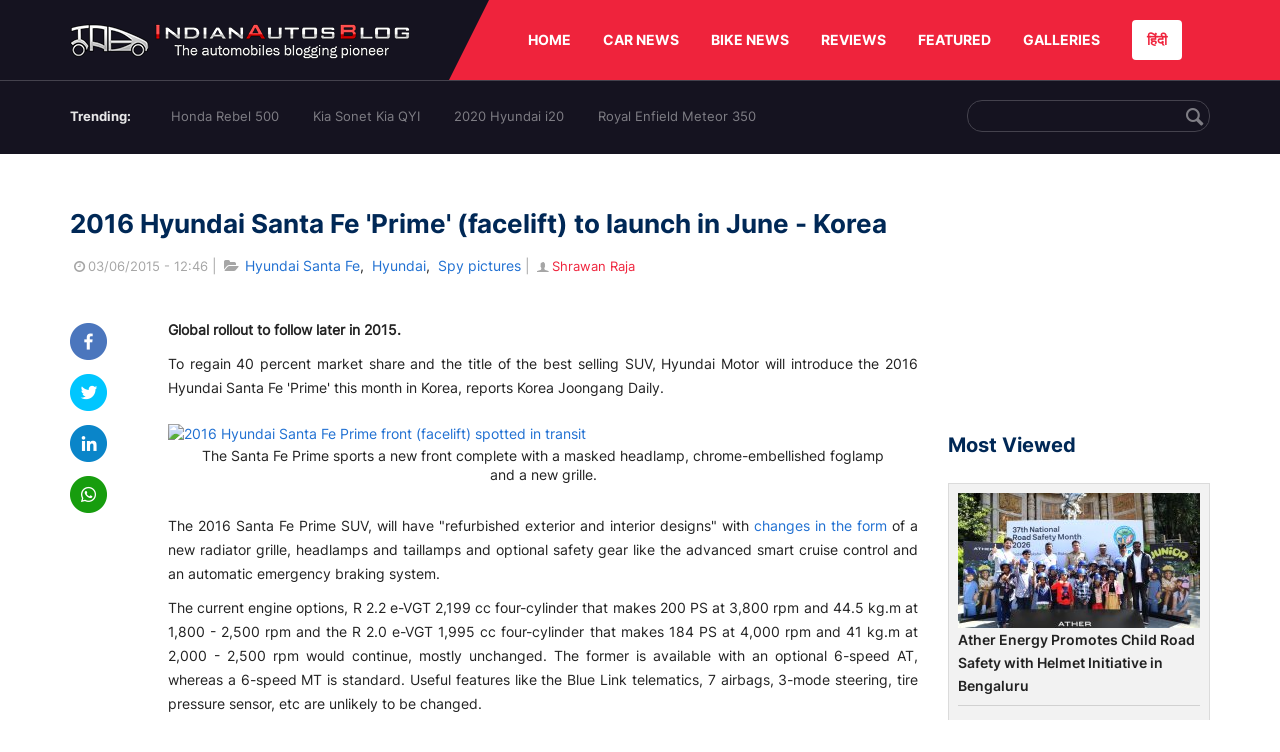

--- FILE ---
content_type: text/html; charset=UTF-8
request_url: https://indianautosblog.com/2016-hyundai-santa-fe-prime-facelift-p180455
body_size: 12416
content:
<!DOCTYPE html>
<html lang="en" prefix="og: http://ogp.me/ns#">
<head>
    <meta http-equiv="content-type" content="text/html; charset=utf-8"/>
    <meta http-equiv="X-UA-Compatible" content="IE=edge">
    <meta name="viewport" content="width=device-width, initial-scale=1">
        <meta name="verifyownership" content="bb1d51b2a1149cc6b942c74d4b92e4ff"/>
    <meta property="fb:app_id" content="363891497720764"/>
    <link rel="profile" href="https://gmpg.org/xfn/11">
    <link rel="icon" href="/favicon.png" type="image/png">
    <link rel="shortcut icon" href="/favicon.ico" type="img/x-icon">
    <title>2016 Hyundai Santa Fe 'Prime' (facelift) to launch in June</title>

<meta name="description" content="To regain its 40% market share &amp; title of the best selling SUV, Hyundai Motor will introduce the 2016 Hyundai Santa Fe 'Prime' this month in Korea."/>
<meta name="original-source" content="https://indianautosblog.com/2016-hyundai-santa-fe-prime-facelift-p180455" />
<link rel="canonical" href="https://indianautosblog.com/2016-hyundai-santa-fe-prime-facelift-p180455" />
    <link rel="alternate" href="https://m.indianautosblog.com/2016-hyundai-santa-fe-prime-facelift-p180455" media="only screen and (max-width: 640px)" />
    <link rel="alternate" href="https://m.indianautosblog.com/2016-hyundai-santa-fe-prime-facelift-p180455" media="handheld" />
<meta property="og:type" content="article" />
<meta property="og:locale" content="en-IN" />
<meta property="og:title" content="2016 Hyundai Santa Fe 'Prime' (facelift) to launch in June" />
<meta property="og:description" content="To regain its 40% market share &amp; title of the best selling SUV, Hyundai Motor will introduce the 2016 Hyundai Santa Fe 'Prime' this month in Korea." />
<meta property="og:url" content="https://indianautosblog.com/2016-hyundai-santa-fe-prime-facelift-p180455" />
<meta property="og:site_name" content="Indian Autos Blog" />
<meta property="article:publisher" content="https://www.facebook.com/IndianAutosBlog" />
<meta name="robots" content="max-image-preview:large, max-video-preview:-1" />
<meta property="article:published_time" content="2015-06-03T12:46:00+05:30" />
<meta property="og:image" content="https://img.indianautosblog.com/crop/620x324/2015/06/2016-Hyundai-Santa-Fe-Prime-front-facelift-spotted-in-transit.jpg" />
<meta property="og:image:secure_url" content="https://img.indianautosblog.com/crop/620x324/2015/06/2016-Hyundai-Santa-Fe-Prime-front-facelift-spotted-in-transit.jpg" />
<meta property="og:image:width" content="620" />
<meta property="og:image:height" content="324" />
<script>
    dataLayer = [{
        'contentAngle':'Hyundai'}];
</script>
<meta name="twitter:card" content="summary_large_image" />
<meta name="twitter:description" content="To regain its 40% market share &amp; title of the best selling SUV, Hyundai Motor will introduce the 2016 Hyundai Santa Fe 'Prime' this month in Korea." />
<meta name="twitter:title" content="2016 Hyundai Santa Fe &#039;Prime&#039; (facelift) to launch in June" />
<meta name="twitter:site" content="@indianautos" />
<meta name="twitter:image" content="https://img.indianautosblog.com/crop/620x324/2015/06/2016-Hyundai-Santa-Fe-Prime-front-facelift-spotted-in-transit.jpg" />
<meta name="twitter:creator" content="@indianautos" />
<link rel="amphtml" href="https://m.indianautosblog.com/2016-hyundai-santa-fe-prime-facelift-p180455/amp" />
<script type='application/ld+json'>{"@context":"https:\/\/schema.org","@type":"Organization","url":"https:\/\/indianautosblog.com\/","sameAs":["https:\/\/www.facebook.com\/IndianAutosBlog","https:\/\/www.instagram.com\/indianautosblog\/","https:\/\/www.youtube.com\/IndianAutosBlog","https:\/\/www.pinterest.com\/IndianAutosBlog\/","https:\/\/twitter.com\/indianautos"],"@id":"https:\/\/indianautosblog.com\/#organization","name":"Indian Autos Blog","logo":"https:\/\/img.indianautosblog.com\/2017\/07\/Logo.png"}</script>
    <link rel='dns-prefetch' href='//indianautosblog.com'/>
    <link rel='dns-prefetch' href='//fonts.googleapis.com'/>
    <link rel='dns-prefetch' href='//maxcdn.bootstrapcdn.com'/>
    <link rel='dns-prefetch' href='//s.w.org'/>
    <link rel="alternate" type="application/rss+xml" title="Indian Autos blog &raquo; Feed" href="https://indianautosblog.com/feed"/>
            <link rel="alternate" type="application/rss+xml" title="Indian Autos blog &raquo; 2016-hyundai-santa-fe-prime-facelift Feed" href="https://indianautosblog.com/2016-hyundai-santa-fe-prime-facelift-p180455/feed"/>
    
    <link rel="preload" href="https://static.indianautosblog.com/desktop/font/fontello.woff2" as="font" type="font/woff2" crossorigin>
    <link rel="preload" href="https://fonts.gstatic.com/s/googlesansdisplay/v14/ea8FacM9Wef3EJPWRrHjgE4B6CnlZxHVDv79oT3ZQZQ.woff2" as="font" type="font/woff2" crossorigin>
    <link rel="preload" href="https://fonts.gstatic.com/s/roboto/v20/KFOlCnqEu92Fr1MmWUlfBBc4AMP6lQ.woff2" as="font" type="font/woff2" crossorigin>

    <!--[if IE]>
    <link href="/css/all-ie-only.css" rel="stylesheet" type="text/css"/>
    <![endif]-->
        
    <link rel="stylesheet" type="text/css" media="all" href="https://static.indianautosblog.com/desktop/css/post.min.css?v=1.0.36&token=uvMAhO0yn4DX7LhH3rNGFA&ts=4076011907" />

    <style type="text/css">
        div.lg-sub-html a {
            color: whitesmoke;
        }
    </style>

    <link rel="icon" href="https://img.indianautosblog.com/2017/07/favicon.png" sizes="192x192"/>
    <link rel="apple-touch-icon-precomposed" href="https://img.indianautosblog.com/2017/07/favicon.png"/>
    <meta name="msapplication-TileImage" content="https://img.indianautosblog.com/2017/07/favicon.png"/>

    <!-- Google Tag Manager -->
    <script>(function (w, d, s, l, i) {
            w[l] = w[l] || [];
            w[l].push({
                'gtm.start':
                    new Date().getTime(), event: 'gtm.js'
            });
            var f = d.getElementsByTagName(s)[0],
                j = d.createElement(s), dl = l != 'dataLayer' ? '&l=' + l : '';
            j.async = true;
            j.src =
                'https://www.googletagmanager.com/gtm.js?id=' + i + dl;
            f.parentNode.insertBefore(j, f);
        })(window, document, 'script', 'dataLayer', 'GTM-W5P6XTL');</script>
    <!-- End Google Tag Manager -->
    <!-- <script data-ad-client="ca-pub-1348571685641357" async src="https://pagead2.googlesyndication.com/pagead/js/adsbygoogle.js"></script> -->
    <script async src="https://pagead2.googlesyndication.com/pagead/js/adsbygoogle.js?client=ca-pub-2428338756711925"
            crossorigin="anonymous"></script>
</head>
<body>
<div id="fb-root"></div>
<!-- Google Tag Manager (noscript) -->
    <!-- End Google Tag Manager (noscript) -->

<!-- nav-->
<div class="nav">
    <div class="container" style="position: relative">
        <div class="bg-logo">
                        <a href="/" class="logo" title="Latest car &amp; bike news: new launches, reviews &amp; more">
                <img width="340" height="35" src="https://static.indianautosblog.com/desktop/images/logo.png" alt="Latest car &amp; bike news: new launches, reviews &amp; more">
            </a>
                    </div>
        <nav>
            <ul id="menu-bar" class="left-nav">
                                    <li><a class="top-menu-item" href="/" title="HOME">HOME</a></li>
                                <li class="menu-full" rel="menu-car">
                    <a class="top-menu-item" href="/car-news" title="CAR NEWS">CAR NEWS</a>
                    <div id="menu-car" class="drop-menu">
                        <ul>
                            <li><a href="/car-news/alfa-romeo" title="Alfa Romeo">Alfa Romeo</a></li>
                            <li><a href="/car-news/audi" title="Audi">Audi</a></li>
                            <li><a href="/car-news/bentley" title="Bentley">Bentley</a></li>
                            <li><a href="/car-news/bmw" title="BMW">BMW</a></li>
                            <li><a href="/car-news/bugatti" title="Bugatti">Bugatti</a></li>
                            <li><a href="/car-news/general-motors/chevrolet" title="Chevrolet">Chevrolet</a></li>
                            <li><a href="/car-news/citroen" title="Citroen">Citroen</a></li>
                            <li><a href="/car-news/dacia" title="Dacia">Dacia</a></li>
                            <li><a href="/car-news/daihatsu" title="Daihatsu">Daihatsu</a></li>
                            <li><a href="/car-news/datsun" title="Datsun">Datsun</a></li>
                        </ul>
                        <ul>
                            <li><a href="/car-news/dc-design" title="DC Design">DC Design</a></li>
                            <li><a href="/car-news/ferrari" title="Ferrari">Ferrari</a></li>
                            <li><a href="/car-news/fiat" title="Fiat">Fiat</a></li>
                            <li><a href="/car-news/ford" title="Ford">Ford</a></li>
                            <li><a href="/car-news/honda" title="Honda">Honda</a></li>
                            <li><a href="/car-news/hyundai" title="Hyundai">Hyundai</a></li>
                            <li><a href="/car-news/infiniti" title="Infiniti">Infiniti</a></li>
                            <li><a href="/car-news/isuzu" title="Isuzu">Isuzu</a></li>
                            <li><a href="/car-news/jaguar" title="Jaguar">Jaguar</a></li>
                            <li><a href="/car-news/jeep" title="Jeep">Jeep</a></li>
                        </ul>
                        <ul>
                            <li><a href="/car-news/kia" title="Kia">Kia</a></li>
                            <li><a href="/car-news/lada" title="Lada">Lada</a></li>
                            <li><a href="/car-news/lamborghini" title="Lamborghini">Lamborghini</a></li>
                            <li><a href="/car-news/land-rover" title="Land Rover">Land Rover</a></li>
                            <li><a href="/car-news/lexus" title="Lexus">Lexus</a></li>
                            <li><a href="/car-news/mahindra" title="Mahindra">Mahindra</a></li>
                            <li><a href="/car-news/maruti-suzuki" title="Maruti Suzuki">Maruti Suzuki</a></li>
                            <li><a href="/car-news/maserati" title="Maserati">Maserati</a></li>
                            <li><a href="/car-news/mazda" title="Mazda">Mazda</a></li>
                            <li><a href="/car-news/mclaren" title="McLaren">McLaren</a></li>
                        </ul>
                        <ul>
                            <li><a href="/car-news/mercedes-benz">Mercedes-Benz</a></li>
                            <li><a href="/car-news/mini" title="Mini">Mini</a></li>
                            <li><a href="/car-news/mitsubishi" title="Mitsubishi">Mitsubishi</a></li>
                            <li><a href="/car-news/nissan" title="Nissan">Nissan</a></li>
                            <li><a href="/car-news/opel" title="Opel">Opel</a></li>
                            <li><a href="/car-news/perodua" title="Perodua">Perodua</a></li>
                            <li><a href="/car-news/peugeot" title="Peugeot">Peugeot</a></li>
                            <li><a href="/car-news/porsche" title="Porsche">Porsche</a></li>
                            <li><a href="/car-news/proton" title="Proton">Proton</a></li>
                            <li><a href="/car-news/renault" title="Renault">Renault</a></li>
                        </ul>
                        <ul>
                            <li><a href="/car-news/rolls-royce" title="Rolls Royce">Rolls Royce</a></li>
                            <li><a href="/car-news/skoda" title="Skoda">Skoda</a></li>
                            <li><a href="/car-news/ssangyong" title="Ssangyong">Ssangyong</a></li>
                            <li><a href="/car-news/suzuki" title="Suzuki">Suzuki</a></li>
                            <li><a href="/car-news/tata" title="Tata">Tata</a></li>
                            <li><a href="/car-news/tesla" title="Tesla">Tesla</a></li>
                            <li><a href="/car-news/toyota" title="Toyota">Toyota</a></li>
                            <li><a href="/car-news/volkswagen" title="Volkswagen">Volkswagen</a></li>
                            <li><a href="/car-news/volvo" title="Volvo">Volvo</a></li>
                            <li><a href="/car-news/mg" title="MG">MG</a></li>
                        </ul>
                    </div>
                </li>
                <li class="menu-full" rel="menu-bike">
                    <a class="top-menu-item" href="/motorcycles" title="BIKE NEWS">BIKE NEWS</a>
                    <div id="menu-bike" class="drop-menu">
                        <ul>
                            <li><a href="/motorcycles/aprilia" title="Aprilia">Aprilia</a></li>
                            <li><a href="/motorcycles/bmw-motorrad" title="BMW">BMW</a></li>
                            <li><a href="/motorcycles/bajaj" title="Bajaj">Bajaj</a></li>
                            <li><a href="/motorcycles/benelli" title="Benelli">Benelli</a></li>
                            <li><a href="/motorcycles/bimota" title="Bimota">Bimota</a></li>
                            <li><a href="/motorcycles/dsk-benelli" title="DSK-Benelli">DSK-Benelli</a></li>
                            <li><a href="/motorcycles/jawa" title="Jawa">Jawa</a></li>
                        </ul>
                        <ul>
                            <li><a href="/motorcycles/dsk-hyosung">DSK-Hyosung</a></li>
                            <li><a href="/motorcycles/ducati" title="Ducati">Ducati</a></li>
                            <li><a href="/motorcycles/ktm/husqvarna" title="Husqvarna">Husqvarna</a></li>
                            <li><a href="/motorcycles/harley-davidson" title="Harley">Harley</a></li>
                            <li><a href="/motorcycles/hero-motocorp" title="Hero">Hero</a></li>
                            <li><a href="/motorcycles/honda-motorcycles" title="Honda">Honda</a></li>
                            <li><a href="/motorcycles/cfmoto" title="CFMoto">CFMoto</a></li>
                        </ul>
                        <ul>
                            <li><a href="/motorcycles/indian-2" title="Indian">Indian</a></li>
                            <li><a href="/motorcycles/ktm" title="KTM">KTM</a></li>
                            <li><a href="/motorcycles/bajaj/kawasaki" title="Kawasaki">Kawasaki</a></li>
                            <li><a href="/motorcycles/kymco" title="KYMCO">KYMCO</a></li>
                            <li><a href="/motorcycles/mahindra-2wheelers" title="Mahindra">Mahindra</a></li>
                            <li><a href="/motorcycles/moto-guzzi" title="Moto Guzzi">Moto Guzzi</a></li>
                        </ul>
                        <ul>
                            <li><a href="/motorcycles/moto-morini" title="Moto Morini">Moto Morini</a></li>
                            <li><a href="/motorcycles/mv-agusta" title="MV Agusta">MV Agusta</a></li>
                            <li><a href="/motorcycles/piaggio" title="Piaggio">Piaggio</a></li>
                            <li><a href="/motorcycles/royal-enfield" title="Royal Enfield">Royal Enfield</a></li>
                            <li><a href="/motorcycles/suzuki-motorcycles-2" title="Suzuki">Suzuki</a></li>
                            <li><a href="/motorcycles/sym" title="SYM">SYM</a></li>
                        </ul>
                        <ul>
                            <li><a href="/motorcycles/triumph-2" title="Triumph">Triumph</a></li>
                            <li><a href="/motorcycles/tvs" title="TVS">TVS</a></li>
                            <li><a href="/motorcycles/um-global-motorcycles" title="UM Global">UM Global</a></li>
                            <li><a href="/motorcycles/vardenchi" title="Vardenchi">Vardenchi</a></li>
                            <li><a href="/motorcycles/piaggio/vespa" title="Vespa">Vespa</a></li>
                            <li><a href="/motorcycles/yamaha" title="Yamaha">Yamaha</a></li>
                        </ul>
                    </div>
                </li>
                <li class="menu-box" rel="menu-reviews">
                    <a class="top-menu-item" href="/car-reviews" title="REVIEWS">REVIEWS</a>
                    <div id="menu-reviews" class="drop-menu">
                        <ul>
                            <li><a href="/car-reviews" title="Car Reviews">Car Reviews</a></li>
                            <li><a href="/bike-reviews" title="Bike Reviews">Bike Reviews</a></li>
                        </ul>
                    </div>
                </li>
                <li><a class="top-menu-item" href="/featured" title="FEATURED">FEATURED</a></li>
                <li class="menu-box " rel="menu-galleries">
                    <a class="top-menu-item" href="/photo" title="GALLERIES">GALLERIES</a>
                    <div id="menu-galleries" class="drop-menu">
                        <ul>
                            <li><a href="/photo" title="Photos">Photos</a></li>
                            <li><a href="/video" title="Videos">Videos</a></li>
                        </ul>
                    </div>
                </li>
                                                                                                                                                                                                                    <a class="change-language" href="https://hindi.indianautosblog.com/" title="िंदी" >हिंदी</a>
            </ul>
                                </nav><!--end nav-->
    </div><!--end container-->
</div><!--end nav-->

<div class="top-search">
    <div class="container">
            <ul class="menu-search">
        <li><div class="f-rb white-clr">Trending:</div></li>
                    <li><a href="https://indianautosblog.com/honda-rebel-500.html" title="Honda Rebel 500">Honda Rebel 500</a></li>
                    <li><a href="https://indianautosblog.com/kia-sonet.html" title="Kia Sonet Kia QYI">Kia Sonet Kia QYI</a></li>
                    <li class="last"><a href="https://indianautosblog.com/hyundai-i20.html" title="2020 Hyundai i20">2020 Hyundai i20</a></li>
                    <li><a href="https://indianautosblog.com/royal-enfield-meteor.html" title="Royal Enfield Meteor 350">Royal Enfield Meteor 350</a></li>
                    </ul>

                <div class="control custom-input">
            <input class="form-control" id="keywordSearch">
            <i class="icon-search" id="btnSearch"></i>
        </div>
    </div><!--end container-->
</div><!--end top-search-->
    <section class="list-new1">
        <div class="container">
            <div class="left current-story">
                <section class="list-car-left ">
                    <h1 class="title-30 mg-top-54"
                        data-url="https://indianautosblog.com/2016-hyundai-santa-fe-prime-facelift-p180455">2016 Hyundai Santa Fe &#039;Prime&#039; (facelift) to launch in June - Korea</h1>
                    <span class="date-creat gray-clr">
                        <i class="icon-clock"></i>03/06/2015 - 12:46
                    </span>
                    <span class="mg-9-10 gray-clr">|</span>
                    <span class="Reviews"> <i class="icon-folder-open"></i> <a href="/hyundai-santa-fe.html" rel="tag">Hyundai Santa Fe</a>, &nbsp;<a href="/hyundai" rel="tag">Hyundai</a>, &nbsp;<a href="/spy-pictures" rel="tag">Spy pictures</a></span>
                                            <span class="mg-9-10 gray-clr">|</span>
                        <a href="/author/notjustshrawan" title="Shrawan Raja" class="ic-user"><i
                                    class="icon-user"></i>Shrawan Raja</a>
                                        <div class="detail-news">
                        <div class="fb-detail">
                            <ul class="menu-fb">
    <li><a id="btn-share"
           data-link="https://www.facebook.com/sharer/sharer.php?u=https://indianautosblog.com/2016-hyundai-santa-fe-prime-facelift-p180455"
           data-href="https://indianautosblog.com/2016-hyundai-santa-fe-prime-facelift-p180455" data-no-popup="true">
            <img width="37" height="37" src="https://static.indianautosblog.com/desktop/images/1.png" alt="facebook"></a>
    </li>

    <li><a data-link="https://twitter.com/intent/tweet?url=https://indianautosblog.com/2016-hyundai-santa-fe-prime-facelift-p180455"
           target="popupwindow"
           onclick="window.open('https://twitter.com/intent/tweet?text=https://indianautosblog.com/2016-hyundai-santa-fe-prime-facelift-p180455', 'popupwindow', 'scrollbars=yes,width=600,height=580');return true">
            <img width="37" height="37" src="https://static.indianautosblog.com/desktop/images/2.png" alt="twitter"></a></li>

    <li>
        <a data-link="https://www.linkedin.com/cws/share?url=https://indianautosblog.com/2016-hyundai-santa-fe-prime-facelift-p180455" target="popupwindow"
           onclick="window.open('https://www.linkedin.com/cws/share?url=https://indianautosblog.com/2016-hyundai-santa-fe-prime-facelift-p180455', 'popupwindow', 'scrollbars=yes,width=600,height=580');return true">
            <img width="37" height="37" src="https://static.indianautosblog.com/desktop/images/4.png" alt="linkedin">
        </a>
    </li>

    
    <li>
        <a data-link="https://api.whatsapp.com/send?text=https://indianautosblog.com/2016-hyundai-santa-fe-prime-facelift-p180455"
           target="popupwindow"
           onclick="window.open('https://api.whatsapp.com/send?text=https://indianautosblog.com/2016-hyundai-santa-fe-prime-facelift-p180455', 'popupwindow', 'scrollbars=yes,width=600,height=580');return true">
            <img width="37" height="37" src="https://static.indianautosblog.com/desktop/images/5.png" alt="whatsapp">
        </a>
    </li>
    </ul>                        </div>

                        <div class="new-detail">
                            <div class="main-new-content">
                                <p><strong>Global rollout to follow later in 2015.</strong></p>
<p>To regain 40 percent market share and the title of the best selling SUV, Hyundai Motor will introduce the 2016 Hyundai Santa Fe 'Prime' this month in Korea, reports Korea Joongang Daily.</p>
<p><figure id="attachment_180459" class="wp-caption aligncenter"><a href="https://img.indianautosblog.com/2015/06/2016-Hyundai-Santa-Fe-Prime-front-facelift-spotted-in-transit.jpg"><img src="https://img.indianautosblog.com/crop/660x440/no-image.jpg" data-src="https://img.indianautosblog.com/2015/06/2016-Hyundai-Santa-Fe-Prime-front-facelift-spotted-in-transit.jpg" data-srcset="https://img.indianautosblog.com/crop/660x440/2015/06/2016-Hyundai-Santa-Fe-Prime-front-facelift-spotted-in-transit.jpg 450w" width="640" height="480" class="wp-image-180459 lazy-image" alt="2016 Hyundai Santa Fe Prime front (facelift) spotted in transit" /></a><figcaption class="wp-caption-text">The Santa Fe Prime sports a new front complete with a masked headlamp, chrome-embellished foglamp and a new grille.</figcaption></figure></p>
<p>The 2016 Santa Fe Prime SUV, will have "refurbished exterior and interior designs" with <a href="http://indianautosblog.com/2015/05/india-bound-2016-hyundai-santa-fe-facelift-spotted-up-close-180198">changes in the form</a> of a new radiator grille, headlamps and taillamps and optional safety gear like the advanced smart cruise control and an automatic emergency braking system.</p>
<p>The current engine options, R 2.2 e-VGT 2,199 cc four-cylinder that makes 200 PS at 3,800 rpm and 44.5 kg.m at 1,800 - 2,500 rpm and the R 2.0 e-VGT 1,995 cc four-cylinder that makes 184 PS at 4,000 rpm and 41 kg.m at 2,000 - 2,500 rpm would continue, mostly unchanged. The former is available with an optional 6-speed AT, whereas a 6-speed MT is standard. Useful features like the Blue Link telematics, 7 airbags, 3-mode steering, tire pressure sensor, etc are unlikely to be changed.</p>
<p><figure id="attachment_180460" class="wp-caption aligncenter"><a href="https://img.indianautosblog.com/2015/06/2016-Hyundai-Santa-Fe-Prime-side-facelift-spotted-in-transit.jpg"><img src="https://img.indianautosblog.com/crop/660x440/no-image.jpg" data-src="https://img.indianautosblog.com/2015/06/2016-Hyundai-Santa-Fe-Prime-side-facelift-spotted-in-transit.jpg" data-srcset="https://img.indianautosblog.com/crop/660x440/2015/06/2016-Hyundai-Santa-Fe-Prime-side-facelift-spotted-in-transit.jpg 450w" width="670" height="502" class="wp-image-180460 size-full lazy-image" alt="2016 Hyundai Santa Fe Prime side (facelift) spotted in transit" /></a><figcaption class="wp-caption-text">An advanced cruise control and emergency braking system will come on board the Santa Fe Korean specification.</figcaption></figure></p>
<p>The newspaper does not elucidate the launch of the car outside Korea, but the facelift is expected to trickle into the global market place starting later this year. Spyshots from local portal Hankyung reveal the 2016 Santa Fe Prime having front and rear bumpers redesigned for a sporty stance, slightly revised chrome slats on the 6-point grille, and Tucson-inspired exhaust tips and new alloy wheel design.</p>
<p>Also on the changes list is new foglamps with chrome fixtures, black masking in the headlamps, and a revised cluster design for the LED taillights.</p>
<p><figure id="attachment_177345" class="wp-caption aligncenter"><a href="https://img.indianautosblog.com/2015/04/2015-Hyundai-Santa-Fe-interior-India.jpg"><img src="https://img.indianautosblog.com/resize/750x-/no-image.jpg" data-src="https://img.indianautosblog.com/resize/750x-/2015/04/2015-Hyundai-Santa-Fe-interior-India.jpg" width="750" height="531" class="wp-image-177345 size-large lazy-image" alt="2015 Hyundai Santa Fe interior India" /></a><figcaption class="wp-caption-text">No changes have been reported to the interior of the SUV, though the norm has been a bigger and more versatile infotainment, new colours and trims (current model pictured).</figcaption></figure></p>
<p>Earlier reports say that the facelift would <a href="http://indianautosblog.com/2015/01/hyundai-santa-fe-facelift-spied-165931">debut the "e-4WD" hybrid option</a>, making the Santa Fe Hyundai's first series produced hybrid SUV. Electric motors drive the rear wheels, while the engine powers the front wheels, eliminating the need for a propeller shaft. The battery (likely a lithium-based unit) can be charged using the car’s regenerative braking or a plug-in feature, added reports.</p>
<p style="text-align: center;"><a href="http://indianautosblog.com/2015/04/hyundai-tucson-hyundai-tucson-phev-auto-shanghai-177063">Also Read: China-spec Hyundai Tucson concept unveiled in Shanghai</a></p>
<p>Hyundai could take until next year to launch the Santa Fe Prime in India as the car is relatively new.</p>
<p><strong>Hyundai Santa Fe (current model) - Image Gallery</strong></p>
<div class="content-gallery">
    <ul class="list-gallery" id="lightgallery-180455">
                <li data-sub-html="2013 Hyundai Santa Fe Review boot" data-src="https://img.indianautosblog.com/2014/02/2013-Hyundai-Santa-Fe-Review-boot.jpg" data-thumb="https://img.indianautosblog.com/crop/150x150/2014/02/2013-Hyundai-Santa-Fe-Review-boot.jpg">
            <a class="thumbnail" title="2013 Hyundai Santa Fe Review boot">
                <img src="https://img.indianautosblog.com/crop/150x150/2014/02/2013-Hyundai-Santa-Fe-Review-boot.jpg" class="imgGallery" alt="2013 Hyundai Santa Fe Review boot">
            </a>
        </li>
                <li data-sub-html="2013 Hyundai Santa Fe Review cabin quality" data-src="https://img.indianautosblog.com/2014/02/2013-Hyundai-Santa-Fe-Review-cabin-quality.jpg" data-thumb="https://img.indianautosblog.com/crop/150x150/2014/02/2013-Hyundai-Santa-Fe-Review-cabin-quality.jpg">
            <a class="thumbnail" title="2013 Hyundai Santa Fe Review cabin quality">
                <img src="https://img.indianautosblog.com/crop/150x150/2014/02/2013-Hyundai-Santa-Fe-Review-cabin-quality.jpg" class="imgGallery" alt="2013 Hyundai Santa Fe Review cabin quality">
            </a>
        </li>
                <li data-sub-html="2013 Hyundai Santa Fe Review CRDi" data-src="https://img.indianautosblog.com/2014/02/2013-Hyundai-Santa-Fe-Review-CRDi.jpg" data-thumb="https://img.indianautosblog.com/crop/150x150/2014/02/2013-Hyundai-Santa-Fe-Review-CRDi.jpg">
            <a class="thumbnail" title="2013 Hyundai Santa Fe Review CRDi">
                <img src="https://img.indianautosblog.com/crop/150x150/2014/02/2013-Hyundai-Santa-Fe-Review-CRDi.jpg" class="imgGallery" alt="2013 Hyundai Santa Fe Review CRDi">
            </a>
        </li>
                <li data-sub-html="2013 Hyundai Santa Fe Review gearknob" data-src="https://img.indianautosblog.com/2014/02/2013-Hyundai-Santa-Fe-Review-gearknob.jpg" data-thumb="https://img.indianautosblog.com/crop/150x150/2014/02/2013-Hyundai-Santa-Fe-Review-gearknob.jpg">
            <a class="thumbnail" title="2013 Hyundai Santa Fe Review gearknob">
                <img src="https://img.indianautosblog.com/crop/150x150/2014/02/2013-Hyundai-Santa-Fe-Review-gearknob.jpg" class="imgGallery" alt="2013 Hyundai Santa Fe Review gearknob">
            </a>
        </li>
                <li data-sub-html="2013 Hyundai Santa Fe Review instrument cluster" data-src="https://img.indianautosblog.com/2014/02/2013-Hyundai-Santa-Fe-Review-instrument-cluster.jpg" data-thumb="https://img.indianautosblog.com/crop/150x150/2014/02/2013-Hyundai-Santa-Fe-Review-instrument-cluster.jpg">
            <a class="thumbnail" title="2013 Hyundai Santa Fe Review instrument cluster">
                <img src="https://img.indianautosblog.com/crop/150x150/2014/02/2013-Hyundai-Santa-Fe-Review-instrument-cluster.jpg" class="imgGallery" alt="2013 Hyundai Santa Fe Review instrument cluster">
            </a>
        </li>
                <li data-sub-html="2013 Hyundai Santa Fe Review interior" data-src="https://img.indianautosblog.com/2014/02/2013-Hyundai-Santa-Fe-Review-interior.jpg" data-thumb="https://img.indianautosblog.com/crop/150x150/2014/02/2013-Hyundai-Santa-Fe-Review-interior.jpg">
            <a class="thumbnail" title="2013 Hyundai Santa Fe Review interior">
                <img src="https://img.indianautosblog.com/crop/150x150/2014/02/2013-Hyundai-Santa-Fe-Review-interior.jpg" class="imgGallery" alt="2013 Hyundai Santa Fe Review interior">
            </a>
        </li>
                <li data-sub-html="2013 Hyundai Santa Fe Review rear profile" data-src="https://img.indianautosblog.com/2014/02/2013-Hyundai-Santa-Fe-Review-rear-profile.jpg" data-thumb="https://img.indianautosblog.com/crop/150x150/2014/02/2013-Hyundai-Santa-Fe-Review-rear-profile.jpg">
            <a class="thumbnail" title="2013 Hyundai Santa Fe Review rear profile">
                <img src="https://img.indianautosblog.com/crop/150x150/2014/02/2013-Hyundai-Santa-Fe-Review-rear-profile.jpg" class="imgGallery" alt="2013 Hyundai Santa Fe Review rear profile">
            </a>
        </li>
                <li data-sub-html="2013 Hyundai Santa Fe Review rear quarter right" data-src="https://img.indianautosblog.com/2014/02/2013-Hyundai-Santa-Fe-Review-rear-quarter-right.jpg" data-thumb="https://img.indianautosblog.com/crop/150x150/2014/02/2013-Hyundai-Santa-Fe-Review-rear-quarter-right.jpg">
            <a class="thumbnail" title="2013 Hyundai Santa Fe Review rear quarter right">
                <img src="https://img.indianautosblog.com/crop/150x150/2014/02/2013-Hyundai-Santa-Fe-Review-rear-quarter-right.jpg" class="imgGallery" alt="2013 Hyundai Santa Fe Review rear quarter right">
            </a>
        </li>
                <li data-sub-html="2013 Hyundai Santa Fe Review rear quarter" data-src="https://img.indianautosblog.com/2014/02/2013-Hyundai-Santa-Fe-Review-rear-quarter.jpg" data-thumb="https://img.indianautosblog.com/crop/150x150/2014/02/2013-Hyundai-Santa-Fe-Review-rear-quarter.jpg">
            <a class="thumbnail" title="2013 Hyundai Santa Fe Review rear quarter">
                <img src="https://img.indianautosblog.com/crop/150x150/2014/02/2013-Hyundai-Santa-Fe-Review-rear-quarter.jpg" class="imgGallery" alt="2013 Hyundai Santa Fe Review rear quarter">
            </a>
        </li>
                <li data-sub-html="2013 Hyundai Santa Fe Review rear right quarter" data-src="https://img.indianautosblog.com/2014/02/2013-Hyundai-Santa-Fe-Review-rear-right-quarter.jpg" data-thumb="https://img.indianautosblog.com/crop/150x150/2014/02/2013-Hyundai-Santa-Fe-Review-rear-right-quarter.jpg">
            <a class="thumbnail" title="2013 Hyundai Santa Fe Review rear right quarter">
                <img src="https://img.indianautosblog.com/crop/150x150/2014/02/2013-Hyundai-Santa-Fe-Review-rear-right-quarter.jpg" class="imgGallery" alt="2013 Hyundai Santa Fe Review rear right quarter">
            </a>
        </li>
                <li data-sub-html="2013 Hyundai Santa Fe Review rear" data-src="https://img.indianautosblog.com/2014/02/2013-Hyundai-Santa-Fe-Review-rear.jpg" data-thumb="https://img.indianautosblog.com/crop/150x150/2014/02/2013-Hyundai-Santa-Fe-Review-rear.jpg">
            <a class="thumbnail" title="2013 Hyundai Santa Fe Review rear">
                <img src="https://img.indianautosblog.com/crop/150x150/2014/02/2013-Hyundai-Santa-Fe-Review-rear.jpg" class="imgGallery" alt="2013 Hyundai Santa Fe Review rear">
            </a>
        </li>
                <li data-sub-html="2013 Hyundai Santa Fe Review side profile" data-src="https://img.indianautosblog.com/2014/02/2013-Hyundai-Santa-Fe-Review-side-profile.jpg" data-thumb="https://img.indianautosblog.com/crop/150x150/2014/02/2013-Hyundai-Santa-Fe-Review-side-profile.jpg">
            <a class="thumbnail" title="2013 Hyundai Santa Fe Review side profile">
                <img src="https://img.indianautosblog.com/crop/150x150/2014/02/2013-Hyundai-Santa-Fe-Review-side-profile.jpg" class="imgGallery" alt="2013 Hyundai Santa Fe Review side profile">
            </a>
        </li>
                <li data-sub-html="2013 Hyundai Santa Fe Review side static" data-src="https://img.indianautosblog.com/2014/02/2013-Hyundai-Santa-Fe-Review-side-static.jpg" data-thumb="https://img.indianautosblog.com/crop/150x150/2014/02/2013-Hyundai-Santa-Fe-Review-side-static.jpg">
            <a class="thumbnail" title="2013 Hyundai Santa Fe Review side static">
                <img src="https://img.indianautosblog.com/crop/150x150/2014/02/2013-Hyundai-Santa-Fe-Review-side-static.jpg" class="imgGallery" alt="2013 Hyundai Santa Fe Review side static">
            </a>
        </li>
                <li data-sub-html="2013 Hyundai Santa Fe Review side" data-src="https://img.indianautosblog.com/2014/02/2013-Hyundai-Santa-Fe-Review-side.jpg" data-thumb="https://img.indianautosblog.com/crop/150x150/2014/02/2013-Hyundai-Santa-Fe-Review-side.jpg">
            <a class="thumbnail" title="2013 Hyundai Santa Fe Review side">
                <img src="https://img.indianautosblog.com/crop/150x150/2014/02/2013-Hyundai-Santa-Fe-Review-side.jpg" class="imgGallery" alt="2013 Hyundai Santa Fe Review side">
            </a>
        </li>
                <li data-sub-html="2013 Hyundai Santa Fe Review static front quarter" data-src="https://img.indianautosblog.com/2014/02/2013-Hyundai-Santa-Fe-Review-static-front-quarter.jpg" data-thumb="https://img.indianautosblog.com/crop/150x150/2014/02/2013-Hyundai-Santa-Fe-Review-static-front-quarter.jpg">
            <a class="thumbnail" title="2013 Hyundai Santa Fe Review static front quarter">
                <img src="https://img.indianautosblog.com/crop/150x150/2014/02/2013-Hyundai-Santa-Fe-Review-static-front-quarter.jpg" class="imgGallery" alt="2013 Hyundai Santa Fe Review static front quarter">
            </a>
        </li>
                <li data-sub-html="2013 Hyundai Santa Fe Review static front" data-src="https://img.indianautosblog.com/2014/02/2013-Hyundai-Santa-Fe-Review-static-front.jpg" data-thumb="https://img.indianautosblog.com/crop/150x150/2014/02/2013-Hyundai-Santa-Fe-Review-static-front.jpg">
            <a class="thumbnail" title="2013 Hyundai Santa Fe Review static front">
                <img src="https://img.indianautosblog.com/crop/150x150/2014/02/2013-Hyundai-Santa-Fe-Review-static-front.jpg" class="imgGallery" alt="2013 Hyundai Santa Fe Review static front">
            </a>
        </li>
                <li data-sub-html="2013 Hyundai Santa Fe Review steering wheel" data-src="https://img.indianautosblog.com/2014/02/2013-Hyundai-Santa-Fe-Review-steering-wheel.jpg" data-thumb="https://img.indianautosblog.com/crop/150x150/2014/02/2013-Hyundai-Santa-Fe-Review-steering-wheel.jpg">
            <a class="thumbnail" title="2013 Hyundai Santa Fe Review steering wheel">
                <img src="https://img.indianautosblog.com/crop/150x150/2014/02/2013-Hyundai-Santa-Fe-Review-steering-wheel.jpg" class="imgGallery" alt="2013 Hyundai Santa Fe Review steering wheel">
            </a>
        </li>
                <li data-sub-html="2013 Hyundai Santa Fe Review steering" data-src="https://img.indianautosblog.com/2014/02/2013-Hyundai-Santa-Fe-Review-steering.jpg" data-thumb="https://img.indianautosblog.com/crop/150x150/2014/02/2013-Hyundai-Santa-Fe-Review-steering.jpg">
            <a class="thumbnail" title="2013 Hyundai Santa Fe Review steering">
                <img src="https://img.indianautosblog.com/crop/150x150/2014/02/2013-Hyundai-Santa-Fe-Review-steering.jpg" class="imgGallery" alt="2013 Hyundai Santa Fe Review steering">
            </a>
        </li>
                <li data-sub-html="2013 Hyundai Santa Fe Review" data-src="https://img.indianautosblog.com/2014/02/2013-Hyundai-Santa-Fe-Review.jpg" data-thumb="https://img.indianautosblog.com/crop/150x150/2014/02/2013-Hyundai-Santa-Fe-Review.jpg">
            <a class="thumbnail" title="2013 Hyundai Santa Fe Review">
                <img src="https://img.indianautosblog.com/crop/150x150/2014/02/2013-Hyundai-Santa-Fe-Review.jpg" class="imgGallery" alt="2013 Hyundai Santa Fe Review">
            </a>
        </li>
                <li data-sub-html="Front of 2013 Hyundai Santa Fe Review" data-src="https://img.indianautosblog.com/2014/02/Front-of-2013-Hyundai-Santa-Fe-Review.jpg" data-thumb="https://img.indianautosblog.com/crop/150x150/2014/02/Front-of-2013-Hyundai-Santa-Fe-Review.jpg">
            <a class="thumbnail" title="Front of 2013 Hyundai Santa Fe Review">
                <img src="https://img.indianautosblog.com/crop/150x150/2014/02/Front-of-2013-Hyundai-Santa-Fe-Review.jpg" class="imgGallery" alt="Front of 2013 Hyundai Santa Fe Review">
            </a>
        </li>
            </ul>
</div>
<p>[Source - <a href="http://auto.hankyung.com/board/view.php?id=gallery_home&amp;no=20266" target="_blank" rel="nofollow">Hankyung</a> &amp; <a href="http://koreajoongangdaily.joins.com/news/article/article.aspx?aid=3004891&amp;cloc=joongangdaily|home|newslist2" target="_blank" rel="nofollow">Korea Joongang Daily</a>]</p>

                            </div>

                            
                            <div class="like">
                                <div style="margin: 14px 0px 18px">
                                    <ul>
                                        <li>
                                            <div class="fb-like" data-href="https://indianautosblog.com/2016-hyundai-santa-fe-prime-facelift-p180455"
                                                 data-layout="button_count" data-action="like" data-size="small"
                                                 data-show-faces="false" data-share="false"></div>
                                        </li>
                                    </ul>
                                </div>
                                <div class="fb-comments" data-href="https://indianautosblog.com/2016-hyundai-santa-fe-prime-facelift-p180455" data-numposts="5"
                                     data-width="100%"></div>
                            </div>
                        </div>
                    </div><!--end detail-news-->
                </section><!--end section populer-->

                                    <section class="list-new2-2" id="latestDetailPost-News">
                        <h2 class="title-30">You might also like</h2>
        <ul class="list-news-d2">
                            <li class='clear'>
                    <a title="Citroen Berlingo Testing in India Continues, MPV Spied Again" href="/citroen-berlingo-india-spied-again-p324427" class="img-sp">
                        <img class="lazy-image" width="262" height="147"
                             src="https://img.indianautosblog.com/crop/262x147/no-image.jpg" data-src="https://img.indianautosblog.com/crop/262x147/gallery/2021/10/01/citroen-berlingo-spied-front-6921.jpg" alt="Citroen Berlingo Testing in India Continues, MPV Spied Again">
                    </a>
                    <div class="info-car">
                        <h3 class="list-title"><a href="/citroen-berlingo-india-spied-again-p324427" class="name-pro"
                                                  title="Citroen Berlingo Testing in India Continues, MPV Spied Again">Citroen Berlingo Testing in India Continues, MPV Spied Again</a></h3>
                        <span class="date-creat"> <i class="icon-clock"></i> 01/10/2021 - 13:00</span>
                    </div>
                </li>
                            <li >
                    <a title="Citroen C3 Spied Again, Launch in 2022, to Rival i20, Baleno, Altroz" href="/citroen-c3-spied-launch-in-2022-p324407" class="img-sp">
                        <img class="lazy-image" width="262" height="147"
                             src="https://img.indianautosblog.com/crop/262x147/no-image.jpg" data-src="https://img.indianautosblog.com/crop/262x147/2021/09/25/citroen-c3-spy-shot-rear-f9c4.jpg" alt="Citroen C3 Spied Again, Launch in 2022, to Rival i20, Baleno, Altroz">
                    </a>
                    <div class="info-car">
                        <h3 class="list-title"><a href="/citroen-c3-spied-launch-in-2022-p324407" class="name-pro"
                                                  title="Citroen C3 Spied Again, Launch in 2022, to Rival i20, Baleno, Altroz">Citroen C3 Spied Again, Launch in 2022, to Rival i20, Baleno, Altroz</a></h3>
                        <span class="date-creat"> <i class="icon-clock"></i> 25/09/2021 - 15:34</span>
                    </div>
                </li>
                            <li >
                    <a title="Hero Xpulse 200 4 Valve Spied, Expect Increased Refinement &amp; Power" href="/hero-xpulse-200-4-valve-spy-shots-p324404" class="img-sp">
                        <img class="lazy-image" width="262" height="147"
                             src="https://img.indianautosblog.com/crop/262x147/no-image.jpg" data-src="https://img.indianautosblog.com/crop/262x147/2021/09/24/hero-xpulse-200-4-valve-front-right-half-184c.jpg" alt="Hero Xpulse 200 4 Valve Spied, Expect Increased Refinement &amp; Power">
                    </a>
                    <div class="info-car">
                        <h3 class="list-title"><a href="/hero-xpulse-200-4-valve-spy-shots-p324404" class="name-pro"
                                                  title="Hero Xpulse 200 4 Valve Spied, Expect Increased Refinement &amp; Power">Hero Xpulse 200 4 Valve Spied, Expect Increased Refinement &amp; Power</a></h3>
                        <span class="date-creat"> <i class="icon-clock"></i> 24/09/2021 - 15:19</span>
                    </div>
                </li>
                            <li class='clear'>
                    <a title="New Mahindra Scorpio Taillights Revealed in Latest Spy Shots" href="/new-mahindra-scorpio-taillights-revealed-latest-spy-shot-p324397" class="img-sp">
                        <img class="lazy-image" width="262" height="147"
                             src="https://img.indianautosblog.com/crop/262x147/no-image.jpg" data-src="https://img.indianautosblog.com/crop/262x147/2021/09/23/new-mahindra-scorpio-taillights-spied-d57d.jpg" alt="New Mahindra Scorpio Taillights Revealed in Latest Spy Shots">
                    </a>
                    <div class="info-car">
                        <h3 class="list-title"><a href="/new-mahindra-scorpio-taillights-revealed-latest-spy-shot-p324397" class="name-pro"
                                                  title="New Mahindra Scorpio Taillights Revealed in Latest Spy Shots">New Mahindra Scorpio Taillights Revealed in Latest Spy Shots</a></h3>
                        <span class="date-creat"> <i class="icon-clock"></i> 23/09/2021 - 10:00</span>
                    </div>
                </li>
                            <li >
                    <a title="New Royal Enfield Himalayan Variant SPY VIDEO Surfaces Online" href="/new-royal-enfield-himalayan-variant-spy-video-p324380" class="img-sp">
                        <img class="lazy-image" width="262" height="147"
                             src="https://img.indianautosblog.com/crop/262x147/no-image.jpg" data-src="https://img.indianautosblog.com/crop/262x147/2021/09/20/new-royal-enfield-himalayan-variant-spy-shot-rhs-6fc4.jpg" alt="New Royal Enfield Himalayan Variant SPY VIDEO Surfaces Online">
                    </a>
                    <div class="info-car">
                        <h3 class="list-title"><a href="/new-royal-enfield-himalayan-variant-spy-video-p324380" class="name-pro"
                                                  title="New Royal Enfield Himalayan Variant SPY VIDEO Surfaces Online">New Royal Enfield Himalayan Variant SPY VIDEO Surfaces Online</a></h3>
                        <span class="date-creat"> <i class="icon-clock"></i> 20/09/2021 - 10:45</span>
                    </div>
                </li>
                            <li >
                    <a title="New Aprilia SR 160 with SXR 160 Display Spied, to Rival Yamaha Aerox 155" href="/new-aprilia-sr-160-spied-yamaha-aerox-155-rival-p324378" class="img-sp">
                        <img class="lazy-image" width="262" height="147"
                             src="https://img.indianautosblog.com/crop/262x147/no-image.jpg" data-src="https://img.indianautosblog.com/crop/262x147/2021/09/19/updated-aprilia-sr-160-spy-shot-a660.jpg" alt="New Aprilia SR 160 with SXR 160 Display Spied, to Rival Yamaha Aerox 155">
                    </a>
                    <div class="info-car">
                        <h3 class="list-title"><a href="/new-aprilia-sr-160-spied-yamaha-aerox-155-rival-p324378" class="name-pro"
                                                  title="New Aprilia SR 160 with SXR 160 Display Spied, to Rival Yamaha Aerox 155">New Aprilia SR 160 with SXR 160 Display Spied, to Rival Yamaha Aerox 155</a></h3>
                        <span class="date-creat"> <i class="icon-clock"></i> 19/09/2021 - 19:15</span>
                    </div>
                </li>
                    </ul>
    </section><!--end -list-new2-2-->
                                                
                                    <a href="javascript:void(0);"
                       class="next-post"
                       data-target-url="/ajax/load-next-post"
                       data-token="MsLHDLAsMqPYkX0Vp7bxkXS/AF2EC+44N0py8ZRcpfqlmdBAexVPKVhAxCT1Bf7T">
                    </a>
                    <div id="loading-panel" class="wrapper hidden">
    <div class="wrapper-cell">
        <div class="image animated-background" style="width: 100%;"></div>
        <div class="text">
            <div class="text-title animated-background"></div>
            <div class="text-title animated-background"></div>
            <div class="text-title animated-background"></div>
            <div class="text-title animated-background"></div>
            <div class="text-title animated-background"></div>
            <div class="text-title animated-background"></div>
            <div class="text-title animated-background"></div>
        </div>
    </div>
</div>                                <div class="qc">
                    <a href="/submit-spy-shots-and-get-bragging-rights-pg29" title="Submit Spy Shots and Get Bragging Rights">
                        <img  class="lazy-image" width="608" height="100" data-src="https://static.indianautosblog.com/desktop/images/qc_v3.jpg" alt="Submit Spy Shots and Get Bragging Rights"/>
                    </a>
                </div>
            </div><!--end left-->

            <div class="right">
                
                                    <script async src="https://pagead2.googlesyndication.com/pagead/js/adsbygoogle.js"></script>
<!-- Right banner - detail page 2 -->
<ins class="adsbygoogle"
     style="display:inline-block;width:262px;height:218px"
     data-ad-client="ca-pub-1348571685641357"
     data-ad-slot="5162060050"></ins>
<script>
     (adsbygoogle = window.adsbygoogle || []).push({});
</script>
                
                <div class="ad-position" id="ads_position_7">
                                    </div>

                <div class="ad-position" id="ads_position_8">
                                    </div>
                <script type="text/javascript">
                    var adsPositions = window.adsPositions || [];
                    adsPositions.pageId = 3;
                    adsPositions.cateId = 0;
                    adsPositions.push({
                        position_id: 7
                    });
                    adsPositions.push({
                        position_id: 8
                    });
                </script>
                <h2 class="title-24">Most Viewed</h2>
                <section class="list-car-right mg-bottom-50">
                    <ul class="list-new-right list-car-home">
                                                    <li>
                                <a href="/ather-energy-promotes-child-road-safety-with-helmet-initiative-in-bengaluru-p328207" class="img-sp" title="Ather Energy Promotes Child Road Safety with Helmet Initiative in Bengaluru">
                                    <img class="lazy-image" width="242" height="135" src="https://img.indianautosblog.com/crop/242x135/no-image.jpg" data-src="https://img.indianautosblog.com/crop/242x135/2026/01/23/ather-energy-promotes-child-road-safety-with-helme-dcba.jpg" alt="Ather Energy Promotes Child Road Safety with Helmet Initiative in Bengaluru">
                                </a>
                                <div class="info-car">
                                    <h3 class="list-title">
                                        <a href="/ather-energy-promotes-child-road-safety-with-helmet-initiative-in-bengaluru-p328207" class="name-pro" title="Ather Energy Promotes Child Road Safety with Helmet Initiative in Bengaluru">
                                            Ather Energy Promotes Child Road Safety with Helmet Initiative in Bengaluru
                                        </a>
                                    </h3>
                                </div>
                            </li>
                                                    <li>
                                <a href="/mahindra-thar-roxx-star-edn-launched-at-1685-lakh-p328206" class="img-sp" title="Mahindra Thar ROXX STAR EDN With Bespoke Cosmetic Upgrades Launched at ₹16.85 Lakh">
                                    <img class="lazy-image" width="242" height="135" src="https://img.indianautosblog.com/crop/242x135/no-image.jpg" data-src="https://img.indianautosblog.com/crop/242x135/2026/01/23/mahindra-thar-roxx-star-edn-611f.jpeg" alt="Mahindra Thar ROXX STAR EDN With Bespoke Cosmetic Upgrades Launched at ₹16.85 Lakh">
                                </a>
                                <div class="info-car">
                                    <h3 class="list-title">
                                        <a href="/mahindra-thar-roxx-star-edn-launched-at-1685-lakh-p328206" class="name-pro" title="Mahindra Thar ROXX STAR EDN With Bespoke Cosmetic Upgrades Launched at ₹16.85 Lakh">
                                            Mahindra Thar ROXX STAR EDN With Bespoke Cosmetic Upgrades Launched at ₹16.85 Lakh
                                        </a>
                                    </h3>
                                </div>
                            </li>
                                                    <li>
                                <a href="/xiaomi-su7-sets-new-24-hour-ev-endurance-record-p328205" class="img-sp" title="Xiaomi SU7 Sets New 24-Hour EV Endurance Record">
                                    <img class="lazy-image" width="242" height="135" src="https://img.indianautosblog.com/crop/242x135/no-image.jpg" data-src="https://img.indianautosblog.com/crop/242x135/2026/01/23/xiaomi-su7-sets-new-24-hour-ev-endurance-record-2-1a3a.jpg" alt="Xiaomi SU7 Sets New 24-Hour EV Endurance Record">
                                </a>
                                <div class="info-car">
                                    <h3 class="list-title">
                                        <a href="/xiaomi-su7-sets-new-24-hour-ev-endurance-record-p328205" class="name-pro" title="Xiaomi SU7 Sets New 24-Hour EV Endurance Record">
                                            Xiaomi SU7 Sets New 24-Hour EV Endurance Record
                                        </a>
                                    </h3>
                                </div>
                            </li>
                                                    <li>
                                <a href="/volkswagen-tayron-r-line-local-assembly-begins-in-india-p328204" class="img-sp" title="Volkswagen Tayron R-Line Local Assembly Begins in India">
                                    <img class="lazy-image" width="242" height="135" src="https://img.indianautosblog.com/crop/242x135/no-image.jpg" data-src="https://img.indianautosblog.com/crop/242x135/2026/01/23/volkswagen-tayron-r-line-local-assembly-begins-in-7bec.jpeg" alt="Volkswagen Tayron R-Line Local Assembly Begins in India">
                                </a>
                                <div class="info-car">
                                    <h3 class="list-title">
                                        <a href="/volkswagen-tayron-r-line-local-assembly-begins-in-india-p328204" class="name-pro" title="Volkswagen Tayron R-Line Local Assembly Begins in India">
                                            Volkswagen Tayron R-Line Local Assembly Begins in India
                                        </a>
                                    </h3>
                                </div>
                            </li>
                                            </ul>
                </section>
                <!--end section populer-->

                <h2 class="title-24">Latest</h2>
                <section class="list-car-right latest" style="margin-bottom: 20px;">
                    <ul class="list-new-right list-car-home">
                                                    <li>
                                <a href="/ather-energy-promotes-child-road-safety-with-helmet-initiative-in-bengaluru-p328207" class="img-sp" title="Ather Energy Promotes Child Road Safety with Helmet Initiative in Bengaluru">
                                    <img class="lazy-image" width="242" height="135" src="https://img.indianautosblog.com/crop/242x135/no-image.jpg" data-src="https://img.indianautosblog.com/crop/242x135/2026/01/23/ather-energy-promotes-child-road-safety-with-helme-dcba.jpg" alt="Ather Energy Promotes Child Road Safety with Helmet Initiative in Bengaluru">
                                </a>
                                <div class="info-car">
                                    <h3 class="list-title"><a href="/ather-energy-promotes-child-road-safety-with-helmet-initiative-in-bengaluru-p328207"
                                                              class="name-pro">Ather Energy Promotes Child Road Safety with Helmet Initiative in Bengaluru</a></h3>
                                </div>
                            </li>
                                                    <li>
                                <a href="/mahindra-thar-roxx-star-edn-launched-at-1685-lakh-p328206" class="img-sp" title="Mahindra Thar ROXX STAR EDN With Bespoke Cosmetic Upgrades Launched at ₹16.85 Lakh">
                                    <img class="lazy-image" width="242" height="135" src="https://img.indianautosblog.com/crop/242x135/no-image.jpg" data-src="https://img.indianautosblog.com/crop/242x135/2026/01/23/mahindra-thar-roxx-star-edn-611f.jpeg" alt="Mahindra Thar ROXX STAR EDN With Bespoke Cosmetic Upgrades Launched at ₹16.85 Lakh">
                                </a>
                                <div class="info-car">
                                    <h3 class="list-title"><a href="/mahindra-thar-roxx-star-edn-launched-at-1685-lakh-p328206"
                                                              class="name-pro">Mahindra Thar ROXX STAR EDN With Bespoke Cosmetic Upgrades Launched at ₹16.85 Lakh</a></h3>
                                </div>
                            </li>
                                                    <li>
                                <a href="/xiaomi-su7-sets-new-24-hour-ev-endurance-record-p328205" class="img-sp" title="Xiaomi SU7 Sets New 24-Hour EV Endurance Record">
                                    <img class="lazy-image" width="242" height="135" src="https://img.indianautosblog.com/crop/242x135/no-image.jpg" data-src="https://img.indianautosblog.com/crop/242x135/2026/01/23/xiaomi-su7-sets-new-24-hour-ev-endurance-record-2-1a3a.jpg" alt="Xiaomi SU7 Sets New 24-Hour EV Endurance Record">
                                </a>
                                <div class="info-car">
                                    <h3 class="list-title"><a href="/xiaomi-su7-sets-new-24-hour-ev-endurance-record-p328205"
                                                              class="name-pro">Xiaomi SU7 Sets New 24-Hour EV Endurance Record</a></h3>
                                </div>
                            </li>
                                                    <li>
                                <a href="/volkswagen-tayron-r-line-local-assembly-begins-in-india-p328204" class="img-sp" title="Volkswagen Tayron R-Line Local Assembly Begins in India">
                                    <img class="lazy-image" width="242" height="135" src="https://img.indianautosblog.com/crop/242x135/no-image.jpg" data-src="https://img.indianautosblog.com/crop/242x135/2026/01/23/volkswagen-tayron-r-line-local-assembly-begins-in-7bec.jpeg" alt="Volkswagen Tayron R-Line Local Assembly Begins in India">
                                </a>
                                <div class="info-car">
                                    <h3 class="list-title"><a href="/volkswagen-tayron-r-line-local-assembly-begins-in-india-p328204"
                                                              class="name-pro">Volkswagen Tayron R-Line Local Assembly Begins in India</a></h3>
                                </div>
                            </li>
                                            </ul>
                </section>
                <div class="sticky" id="ads_position_9">
                                    </div>
                <script type="text/javascript">
                    var adsPositions = window.adsPositions || [];
                    adsPositions.push({
                        position_id: 9
                    });
                </script>
            </div><!---end right-->


        </div><!--end container-->
        <input type="hidden" name="postId" value="180455" id="dataPostId">
        <input type="hidden" name="urlShareLink" value="https://indianautosblog.com/2016-hyundai-santa-fe-prime-facelift-p180455" id="dataUrlShareLink">
        <input type="hidden" name="readingCategoryId" value="102" id="readingCategoryId">
    </section>
<div class="clear"></div>
<footer class="site-footer">
    <div class="container">
        <div class="footer-left">
            <h2 id="international" class="title-16">
                International
            </h2>
            <ul class="list-brands">
                <li class="brand-item">
                    <div class="brand">
                        <a class="brand-logo" href="https://oto.com.vn" title="oto.com.vn"
                           rel="nofollow" target="_blank">
                            <img width="117" height="30" class="brand-logo-img" src="https://static.indianautosblog.com/desktop/images/oto.png?v=1.0" alt="oto.com.vn">
                        </a>
                        <a class="text-link" href="https://oto.com.vn" title="oto.com.vn"
                           rel="nofollow" target="_blank">oto.com.vn (Cars in Vietnam)</a>
                    </div>
                </li>
                <li class="brand-item chobrod">
                    <div class="brand">
                        <a class="brand-logo" href="https://chobrod.com" title="chobrod.com"
                           rel="nofollow" target="_blank">
                            <img width="148" height="22" class="brand-logo-img" src="https://static.indianautosblog.com/desktop/images/chobrod.png?v=1.0" alt="chobrod.com">
                        </a>
                        <a class="text-link" href="https://chobrod.com" title="chobrod.com"
                           rel="nofollow" target="_blank">Chobrod.com (Cars in Thailand)</a>
                    </div>
                </li>
            </ul>
            <h2 class="title-16">As featured on</h2>
            <ul class="list-logo">
                <li>
                                            <img width="119" height="20" src="https://static.indianautosblog.com/desktop/images/logo1.png" alt="autocarindia.com"/>
                                    </li>
                <li>
                                            <img width="149" height="21" src="https://static.indianautosblog.com/desktop/images/logo2.png" alt="newsweek.com" />
                                    </li>
                <li>
                                            <img width="43" height="26" src="https://static.indianautosblog.com/desktop/images/logo3.png" alt="cnn.com" />
                                    </li>

                <li class="last">
                                            <img width="133" height="38" src="https://static.indianautosblog.com/desktop/images/logo4.png" alt="timesofindia.indiatimes.com" />
                                    </li>
                <li>
                                            <img width="48" height="38" src="https://static.indianautosblog.com/desktop/images/logo5.png" alt="foxnews.com" />
                                    </li>
                <li>
                                            <img width="195" height="22" src="https://static.indianautosblog.com/desktop/images/logo6.png" alt="chinadaily.com.cn" />
                                    </li>
                <li>
                                            <img width="72" height="54" src="https://static.indianautosblog.com/desktop/images/logo7.png" alt="nytimes.com" />
                                    </li>
                <li class="last">
                                            <img width="56" height="30" src="https://static.indianautosblog.com/desktop/images/logo8.png" alt="autobild.de" />
                                    </li>
            </ul>

        </div>
        <div class="footer-right">

            <ul class="menu-footer">
                <li><a href="/about" title="About Us" rel="nofollow">About Us</a></li><li>|</li>
                <li><a href="/privacy-policy" title="Privacy Policy" rel="nofollow">Privacy Policy</a></li><li>|</li>
                <li><a href="/contact-us" title="Contact" rel="nofollow">Contact</a></li><li>|</li>
                <li><span>Serves 50+ million views a year</span></li>
            </ul>
            <div class="logo_htg">
                <img width="180" height="24" src="https://static.indianautosblog.com/desktop/images/htg.svg" alt="htg" />
            </div>
            <form action="https://feedburner.google.com/fb/a/mailverify" method="post" target="popupwindow" onsubmit="window.open('https://feedburner.google.com/fb/a/mailverify', 'popupwindow', 'scrollbars=yes,width=600,height=580');return true">
                <span class="sp-18">Subscribe to our daily newsletter</span>
                <div class="control custom-input">
                    <input type="email" name="email" class="form-control" placeholder="Enter email ID here">
                    <input type="hidden" value="IndianAutosBlog" name="uri"/>
                    <input type="hidden" name="loc" value="en_US"/>
                    <button class="btn btn-subscribe" type="submit">Subscribe</button>
                </div>
            </form>
        </div>
    </div>
</footer>

<!-- One Signal -->
<link rel="manifest" href="https://indianautosblog.com/manifest.json"/>

<script>
        var facebookAppId = '363891497720764';
    var onesignalAppId = '8273e98f-15fe-4fe7-91b5-c25b49e549a6';
    var onesignalSafariAppId = 'web.onesignal.auto.48c84a0b-cc60-468f-93c1-13b193c27b88';
    var oEmbedToken = "363891497720764|8cd00b39459944a1a216f4625774aaad";
</script>

                            
    <script src="https://static.indianautosblog.com/desktop/js/layout.min.js?v=1.0.36&token=UMeXiMw11TSxc6jOuWr1_w&ts=4076011907" type="text/javascript"></script>

    <script>
        window.___gcfg = {
            lang: 'en-US',
            parsetags: 'onload'
        };
        var reading_category = '102';
    </script>


    <script type="text/javascript">
    loadYoutubeLazy();
    function loadYoutubeLazy() {
        var youtube = document.querySelectorAll( ".youtube" );
        for (var i = 0; i < youtube.length; i++) {
            var source = "https://img.youtube.com/vi/"+ youtube[i].dataset.embed +"/sddefault.jpg";
            var image = new Image();
            image.src = source;
            image.setAttribute( "width", youtube[i].dataset.width );
            image.setAttribute( "height", 'auto' );
            image.setAttribute( "class", 'lazy-image' );
            image.setAttribute( "rel", 'nofollow' );
            image.addEventListener( "load", function() {
                youtube[ i ].appendChild( image );
            }( i ) );

            youtube[i].addEventListener( "click", function() {
                var iframe = document.createElement( "iframe" );
                iframe.setAttribute( "frameborder", "0" );
                iframe.setAttribute( "allowfullscreen", "" );
                iframe.setAttribute( "src", "https://www.youtube.com/embed/"+ this.dataset.embed +"?rel=0&showinfo=0&autoplay=1" );
                this.innerHTML = "";
                this.appendChild( iframe );
            } );
        };
    }
</script>
    <script type='text/javascript'>
    var la = !1;
    window.addEventListener("scroll", function () {
        (0 != document.documentElement.scrollTop && !1 === la || 0 != document.body.scrollTop && !1 === la) && (!function () {
            var f = document.createElement("script");
            f.type = "text/javascript", f.async = !0, f.src = "/js/post.min.js";
            document.body.appendChild(f);

            var e = document.createElement("script");
            e.type = "text/javascript", e.async = !0, e.src = "/js/adverts.min.js";
            var a = document.getElementsByTagName("script")[0];
            a.parentNode.insertBefore(e, a);

            var e = document.createElement("script");
            e.type = "text/javascript", e.async = !0, e.src = "https://pagead2.googlesyndication.com/pagead/js/adsbygoogle.js";
            var a = document.getElementsByTagName("script")[0];
            a.parentNode.insertBefore(e, a);

            var e = document.createElement("script");
            e.type = "text/javascript", e.async = !0, e.src = "https://securepubads.g.doubleclick.net/tag/js/gpt.js";
            var a = document.getElementsByTagName("script")[0];
            a.parentNode.insertBefore(e, a);

            var fb = document.createElement("script");
            fb.type = "text/javascript", fb.async = !0, fb.src = "https://connect.facebook.net/en_US/sdk.js#xfbml=1&version=v3.2&appId=363891497720764";
            var fbs = document.getElementsByTagName("script")[0];
            fbs.parentNode.insertBefore(fb, fbs);

            var gg = document.createElement("script");
            gg.type = "text/javascript", gg.async = !0, gg.src = "https://apis.google.com/js/platform.js";
            var ggs = document.getElementsByTagName("script")[0];
            ggs.parentNode.insertBefore(fb, ggs);
        }(), la = !0)
    }, !0);
</script>
    <script type="application/ld+json">
        {
            "@context": "http://schema.org",
            "@type": "NewsArticle",
            "mainEntityOfPage":{
                "@type":"WebPage",
                "@id":"https://indianautosblog.com/2016-hyundai-santa-fe-prime-facelift-p180455"
            },
            "headline": "2016 Hyundai Santa Fe 'Prime' (facelift) to launch in June",
            "url": "https://indianautosblog.com/2016-hyundai-santa-fe-prime-facelift-p180455",
            "image": {
                "@type": "ImageObject",
                "url": "https://img.indianautosblog.com/crop/620x324/2015/06/2016-Hyundai-Santa-Fe-Prime-front-facelift-spotted-in-transit.jpg",
                "height": 620,
                "width": 324
            },
            "datePublished": "2015-06-03T12:46:00+05:30",
            "dateModified": "2015-06-03T12:46:00+05:30",
                        "author": {
                "@type": "Person",
                "name": "Shrawan Raja"
            },
                        "publisher": {
                "@type": "Organization",
                "name": "IndianAutosBlog",
                "logo": {
                    "@type": "ImageObject",
                    "url": "https://indianautosblog.com/images/logo.png",
                    "width": 600,
                    "height": 60
                }
            },
            "articleSection":"Hyundai",
            "description": "To regain its 40% market share &amp; title of the best selling SUV, Hyundai Motor will introduce the 2016 Hyundai Santa Fe 'Prime' this month in Korea."
        }

</script></body><!--end body-->
</html>

--- FILE ---
content_type: text/html; charset=utf-8
request_url: https://www.google.com/recaptcha/api2/aframe
body_size: 266
content:
<!DOCTYPE HTML><html><head><meta http-equiv="content-type" content="text/html; charset=UTF-8"></head><body><script nonce="j75fvaNdhZJzXGt_mnnmxg">/** Anti-fraud and anti-abuse applications only. See google.com/recaptcha */ try{var clients={'sodar':'https://pagead2.googlesyndication.com/pagead/sodar?'};window.addEventListener("message",function(a){try{if(a.source===window.parent){var b=JSON.parse(a.data);var c=clients[b['id']];if(c){var d=document.createElement('img');d.src=c+b['params']+'&rc='+(localStorage.getItem("rc::a")?sessionStorage.getItem("rc::b"):"");window.document.body.appendChild(d);sessionStorage.setItem("rc::e",parseInt(sessionStorage.getItem("rc::e")||0)+1);localStorage.setItem("rc::h",'1769318179139');}}}catch(b){}});window.parent.postMessage("_grecaptcha_ready", "*");}catch(b){}</script></body></html>